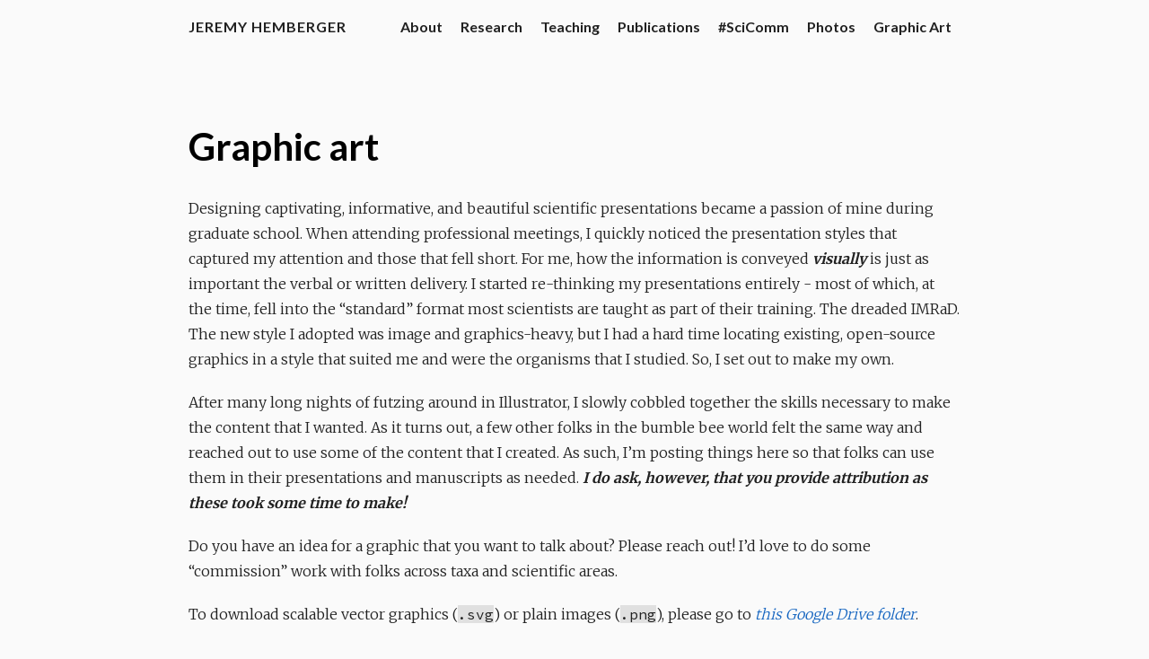

--- FILE ---
content_type: text/html; charset=utf-8
request_url: https://jhemberger.github.io/graphic_art/
body_size: 4224
content:
<!DOCTYPE html>
<html lang="en">

  <head>
    <meta charset="utf-8">
    <meta name="viewport" content="width=device-width, initial-scale=1.0">

    <meta name="author" content="Jeremy Hemberger">
    <meta name="description" content="Jeremy&#39;s Personal Website">
    <meta name="keywords" content="blog,ecology,entomology,R,landscape">

    <meta name="twitter:card" content="summary"/><meta name="twitter:title" content="Graphic art"/>
<meta name="twitter:description" content="Designing captivating, informative, and beautiful scientific presentations became a passion of mine during graduate school. When attending professional meetings, I quickly noticed the presentation styles that captured my attention and those that fell short. For me, how the information is conveyed visually is just as important the verbal or written delivery. I started re-thinking my presentations entirely - most of which, at the time, fell into the &ldquo;standard&rdquo; format most scientists are taught as part of their training."/>

    <meta property="og:title" content="Graphic art" />
<meta property="og:description" content="Designing captivating, informative, and beautiful scientific presentations became a passion of mine during graduate school. When attending professional meetings, I quickly noticed the presentation styles that captured my attention and those that fell short. For me, how the information is conveyed visually is just as important the verbal or written delivery. I started re-thinking my presentations entirely - most of which, at the time, fell into the &ldquo;standard&rdquo; format most scientists are taught as part of their training." />
<meta property="og:type" content="article" />
<meta property="og:url" content="/graphic_art/" /><meta property="article:section" content="" />
<meta property="article:published_time" content="2020-02-14T11:08:10-08:00" />
<meta property="article:modified_time" content="2020-02-14T11:08:10-08:00" />


    
      <base href="/graphic_art/">
    
    <title>
  Graphic art · Jeremy Hemberger
</title>

    
      <link rel="canonical" href="/graphic_art/">
    

    <link href="https://fonts.googleapis.com/css?family=Lato:400,700%7CMerriweather:300,700%7CSource+Code+Pro:400,700" rel="stylesheet">
    <link rel="stylesheet" href="https://use.fontawesome.com/releases/v5.11.2/css/all.css" integrity="sha384-KA6wR/X5RY4zFAHpv/CnoG2UW1uogYfdnP67Uv7eULvTveboZJg0qUpmJZb5VqzN" crossorigin="anonymous" />
    <link rel="stylesheet" href="https://cdnjs.cloudflare.com/ajax/libs/normalize/8.0.1/normalize.min.css" integrity="sha256-l85OmPOjvil/SOvVt3HnSSjzF1TUMyT9eV0c2BzEGzU=" crossorigin="anonymous" />

    
      
      
      <link rel="stylesheet" href="/css/coder.min.624134b411585efffadab6a91e7d0383f0d4e22ad49de3690eccbc96f528e670.css" integrity="sha256-YkE0tBFYXv/62rapHn0Dg/DU4irUneNpDsy8lvUo5nA=" crossorigin="anonymous" media="screen" />
    

    

    

    
      <link rel="stylesheet" href="/css/custom.css" />
    

    

    

    <link rel="icon" type="image/png" href="/img/favicon-32x32.png" sizes="32x32">
    <link rel="icon" type="image/png" href="/img/favicon-16x16.png" sizes="16x16">

    <meta name="generator" content="Hugo 0.124.1">
  </head>

  
  
  <body class="colorscheme-light">
    <main class="wrapper">
      <nav class="navigation">
  <section class="container">
    <a class="navigation-title" href="/">
      Jeremy Hemberger
    </a>
    
    <input type="checkbox" id="menu-toggle" />
    <label class="menu-button float-right" for="menu-toggle"><i class="fas fa-bars"></i></label>
    <ul class="navigation-list">
      
        
          <li class="navigation-item">
            <a class="navigation-link" href="/about/">About</a>
          </li>
        
          <li class="navigation-item">
            <a class="navigation-link" href="/research/">Research</a>
          </li>
        
          <li class="navigation-item">
            <a class="navigation-link" href="/teaching/">Teaching</a>
          </li>
        
          <li class="navigation-item">
            <a class="navigation-link" href="/publications/">Publications</a>
          </li>
        
          <li class="navigation-item">
            <a class="navigation-link" href="/scicomm/">#SciComm</a>
          </li>
        
          <li class="navigation-item">
            <a class="navigation-link" href="/photography/">Photos</a>
          </li>
        
          <li class="navigation-item">
            <a class="navigation-link" href="/graphic_art/">Graphic Art</a>
          </li>
        
      
      
    </ul>
    
  </section>
</nav>

      <div class="content">
        
  <section class="container page">
  <article>
    <header>
      <h1>Graphic art</h1>
    </header>

    



  


<script src="https://code.jquery.com/jquery-1.12.4.min.js" integrity="sha256-ZosEbRLbNQzLpnKIkEdrPv7lOy9C27hHQ+Xp8a4MxAQ=" crossorigin="anonymous"></script>
<script src="/js/load-photoswipe.js"></script>


<link rel="stylesheet" href="https://cdnjs.cloudflare.com/ajax/libs/photoswipe/4.1.1/photoswipe.min.css" integrity="sha256-sCl5PUOGMLfFYctzDW3MtRib0ctyUvI9Qsmq2wXOeBY=" crossorigin="anonymous" />
<link rel="stylesheet" href="https://cdnjs.cloudflare.com/ajax/libs/photoswipe/4.1.1/default-skin/default-skin.min.css" integrity="sha256-BFeI1V+Vh1Rk37wswuOYn5lsTcaU96hGaI7OUVCLjPc=" crossorigin="anonymous" />
<script src="https://cdnjs.cloudflare.com/ajax/libs/photoswipe/4.1.1/photoswipe.min.js" integrity="sha256-UplRCs9v4KXVJvVY+p+RSo5Q4ilAUXh7kpjyIP5odyc=" crossorigin="anonymous"></script>
<script src="https://cdnjs.cloudflare.com/ajax/libs/photoswipe/4.1.1/photoswipe-ui-default.min.js" integrity="sha256-PWHOlUzc96pMc8ThwRIXPn8yH4NOLu42RQ0b9SpnpFk=" crossorigin="anonymous"></script>


<div class="pswp" tabindex="-1" role="dialog" aria-hidden="true">

<div class="pswp__bg"></div>

<div class="pswp__scroll-wrap">
    
    <div class="pswp__container">
      <div class="pswp__item"></div>
      <div class="pswp__item"></div>
      <div class="pswp__item"></div>
    </div>
    
    <div class="pswp__ui pswp__ui--hidden">
    <div class="pswp__top-bar">
      
      <div class="pswp__counter"></div>
      <button class="pswp__button pswp__button--close" title="Close (Esc)"></button>
      <button class="pswp__button pswp__button--share" title="Share"></button>
      <button class="pswp__button pswp__button--fs" title="Toggle fullscreen"></button>
      <button class="pswp__button pswp__button--zoom" title="Zoom in/out"></button>
      
      
      <div class="pswp__preloader">
        <div class="pswp__preloader__icn">
          <div class="pswp__preloader__cut">
            <div class="pswp__preloader__donut"></div>
          </div>
        </div>
      </div>
    </div>
    <div class="pswp__share-modal pswp__share-modal--hidden pswp__single-tap">
      <div class="pswp__share-tooltip"></div>
    </div>
    <button class="pswp__button pswp__button--arrow--left" title="Previous (arrow left)">
    </button>
    <button class="pswp__button pswp__button--arrow--right" title="Next (arrow right)">
    </button>
    <div class="pswp__caption">
      <div class="pswp__caption__center"></div>
    </div>
    </div>
    </div>
</div>

<p>Designing captivating, informative, and beautiful scientific presentations became a passion of mine during graduate school.  When attending professional meetings, I quickly noticed the presentation styles that captured my attention and those that fell short.  For me, how the information is conveyed <strong><em>visually</em></strong> is just as important the verbal or written delivery.  I started re-thinking my presentations entirely - most of which, at the time, fell into the &ldquo;standard&rdquo; format most scientists are taught as part of their training.  The dreaded IMRaD.  The new style I adopted was image and graphics-heavy, but I had a hard time locating existing, open-source graphics in a style that suited me and were the organisms that I studied.  So, I set out to make my own.</p>
<p>After many long nights of futzing around in Illustrator, I slowly cobbled together the skills necessary to make the content that I wanted.  As it turns out, a few other folks in the bumble bee world felt the same way and reached out to use some of the content that I created.  As such, I&rsquo;m posting things here so that folks can use them in their presentations and manuscripts as needed.  <em><strong>I do ask, however, that you provide attribution as these took some time to make!</strong></em></p>
<p>Do you have an idea for a graphic that you want to talk about? Please reach out! I&rsquo;d love to do some &ldquo;commission&rdquo; work with folks across taxa and scientific areas.</p>
<p>To download scalable vector graphics (<code>.svg</code>) or plain images (<code>.png</code>), please go to <em><a href="https://drive.google.com/drive/folders/1YxDsqkjyKrIX4i_axIH6o58mFPp17P2e?usp=sharing">this Google Drive folder</a></em>.</p>
<h3 id="bumble-bee-life-cycle">Bumble bee life cycle</h3>

<link rel="stylesheet" href="/css/hugo-easy-gallery.css" />
<div class="box" >
  <figure  itemprop="associatedMedia" itemscope itemtype="http://schema.org/ImageObject">
    <div class="img">
      <img itemprop="thumbnail" src="/images/graphic_art/bumble_lifecycle_2020.png" />
    </div>
    <a href="/images/graphic_art/bumble_lifecycle_2020.png" itemprop="contentUrl"></a>
  </figure>
</div>

<h3 id="bumble-bee-colony">Bumble bee colony</h3>



<div class="gallery caption-position-bottom caption-effect-slide hover-effect-zoom hover-transition" itemscope itemtype="http://schema.org/ImageGallery">
				<div class="box">
				  <figure itemprop="associatedMedia" itemscope itemtype="http://schema.org/ImageObject">
				    <div class="img" style="background-image: url('/images/graphic_art/colony/bumble_anatomy_external.png');" >
				      <img itemprop="thumbnail" src="/images/graphic_art/colony/bumble_anatomy_external.png" alt="Bumble anatomy external" />
				    </div>
			      <figcaption>
		          <p>Bumble anatomy external</p>
			      </figcaption>
				    <a href="/images/graphic_art/colony/bumble_anatomy_external.png" itemprop="contentUrl"></a>
				  </figure>
				</div>
				<div class="box">
				  <figure itemprop="associatedMedia" itemscope itemtype="http://schema.org/ImageObject">
				    <div class="img" style="background-image: url('/images/graphic_art/colony/bumble_anatomy_internal.png');" >
				      <img itemprop="thumbnail" src="/images/graphic_art/colony/bumble_anatomy_internal.png" alt="Bumble anatomy internal" />
				    </div>
			      <figcaption>
		          <p>Bumble anatomy internal</p>
			      </figcaption>
				    <a href="/images/graphic_art/colony/bumble_anatomy_internal.png" itemprop="contentUrl"></a>
				  </figure>
				</div>
				<div class="box">
				  <figure itemprop="associatedMedia" itemscope itemtype="http://schema.org/ImageObject">
				    <div class="img" style="background-image: url('/images/graphic_art/colony/colony_insitu.png');" >
				      <img itemprop="thumbnail" src="/images/graphic_art/colony/colony_insitu.png" alt="Colony insitu" />
				    </div>
			      <figcaption>
		          <p>Colony insitu</p>
			      </figcaption>
				    <a href="/images/graphic_art/colony/colony_insitu.png" itemprop="contentUrl"></a>
				  </figure>
				</div>
				<div class="box">
				  <figure itemprop="associatedMedia" itemscope itemtype="http://schema.org/ImageObject">
				    <div class="img" style="background-image: url('/images/graphic_art/colony/colony_mass.png');" >
				      <img itemprop="thumbnail" src="/images/graphic_art/colony/colony_mass.png" alt="Colony mass" />
				    </div>
			      <figcaption>
		          <p>Colony mass</p>
			      </figcaption>
				    <a href="/images/graphic_art/colony/colony_mass.png" itemprop="contentUrl"></a>
				  </figure>
				</div>
				<div class="box">
				  <figure itemprop="associatedMedia" itemscope itemtype="http://schema.org/ImageObject">
				    <div class="img" style="background-image: url('/images/graphic_art/colony/full_colony.png');" >
				      <img itemprop="thumbnail" src="/images/graphic_art/colony/full_colony.png" alt="Full colony" />
				    </div>
			      <figcaption>
		          <p>Full colony</p>
			      </figcaption>
				    <a href="/images/graphic_art/colony/full_colony.png" itemprop="contentUrl"></a>
				  </figure>
				</div>
				<div class="box">
				  <figure itemprop="associatedMedia" itemscope itemtype="http://schema.org/ImageObject">
				    <div class="img" style="background-image: url('/images/graphic_art/colony/impatiens_flight.png');" >
				      <img itemprop="thumbnail" src="/images/graphic_art/colony/impatiens_flight.png" alt="Impatiens flight" />
				    </div>
			      <figcaption>
		          <p>Impatiens flight</p>
			      </figcaption>
				    <a href="/images/graphic_art/colony/impatiens_flight.png" itemprop="contentUrl"></a>
				  </figure>
				</div>
				<div class="box">
				  <figure itemprop="associatedMedia" itemscope itemtype="http://schema.org/ImageObject">
				    <div class="img" style="background-image: url('/images/graphic_art/colony/microcolony.png');" >
				      <img itemprop="thumbnail" src="/images/graphic_art/colony/microcolony.png" alt="Microcolony" />
				    </div>
			      <figcaption>
		          <p>Microcolony</p>
			      </figcaption>
				    <a href="/images/graphic_art/colony/microcolony.png" itemprop="contentUrl"></a>
				  </figure>
				</div>
</div>

<h3 id="bumble-bees-of-the-eastern-united-states">Bumble bees of the eastern United States</h3>



<div class="gallery caption-position-bottom caption-effect-slide hover-effect-zoom hover-transition" itemscope itemtype="http://schema.org/ImageGallery">
				<div class="box">
				  <figure itemprop="associatedMedia" itemscope itemtype="http://schema.org/ImageObject">
				    <div class="img" style="background-image: url('/images/graphic_art/bombus_eastern/b_affinis-thumb.png');" >
				      <img itemprop="thumbnail" src="/images/graphic_art/bombus_eastern/b_affinis-thumb.png" alt="B affinis" />
				    </div>
			      <figcaption>
		          <p>B affinis</p>
			      </figcaption>
				    <a href="/images/graphic_art/bombus_eastern/b_affinis.png" itemprop="contentUrl"></a>
				  </figure>
				</div>
				<div class="box">
				  <figure itemprop="associatedMedia" itemscope itemtype="http://schema.org/ImageObject">
				    <div class="img" style="background-image: url('/images/graphic_art/bombus_eastern/b_auricomus-thumb.png');" >
				      <img itemprop="thumbnail" src="/images/graphic_art/bombus_eastern/b_auricomus-thumb.png" alt="B auricomus" />
				    </div>
			      <figcaption>
		          <p>B auricomus</p>
			      </figcaption>
				    <a href="/images/graphic_art/bombus_eastern/b_auricomus.png" itemprop="contentUrl"></a>
				  </figure>
				</div>
				<div class="box">
				  <figure itemprop="associatedMedia" itemscope itemtype="http://schema.org/ImageObject">
				    <div class="img" style="background-image: url('/images/graphic_art/bombus_eastern/b_bimaculatus-thumb.png');" >
				      <img itemprop="thumbnail" src="/images/graphic_art/bombus_eastern/b_bimaculatus-thumb.png" alt="B bimaculatus" />
				    </div>
			      <figcaption>
		          <p>B bimaculatus</p>
			      </figcaption>
				    <a href="/images/graphic_art/bombus_eastern/b_bimaculatus.png" itemprop="contentUrl"></a>
				  </figure>
				</div>
				<div class="box">
				  <figure itemprop="associatedMedia" itemscope itemtype="http://schema.org/ImageObject">
				    <div class="img" style="background-image: url('/images/graphic_art/bombus_eastern/b_borealis-thumb.png');" >
				      <img itemprop="thumbnail" src="/images/graphic_art/bombus_eastern/b_borealis-thumb.png" alt="B borealis" />
				    </div>
			      <figcaption>
		          <p>B borealis</p>
			      </figcaption>
				    <a href="/images/graphic_art/bombus_eastern/b_borealis.png" itemprop="contentUrl"></a>
				  </figure>
				</div>
				<div class="box">
				  <figure itemprop="associatedMedia" itemscope itemtype="http://schema.org/ImageObject">
				    <div class="img" style="background-image: url('/images/graphic_art/bombus_eastern/b_citrinus-thumb.png');" >
				      <img itemprop="thumbnail" src="/images/graphic_art/bombus_eastern/b_citrinus-thumb.png" alt="B citrinus" />
				    </div>
			      <figcaption>
		          <p>B citrinus</p>
			      </figcaption>
				    <a href="/images/graphic_art/bombus_eastern/b_citrinus.png" itemprop="contentUrl"></a>
				  </figure>
				</div>
				<div class="box">
				  <figure itemprop="associatedMedia" itemscope itemtype="http://schema.org/ImageObject">
				    <div class="img" style="background-image: url('/images/graphic_art/bombus_eastern/b_fervidus-thumb.png');" >
				      <img itemprop="thumbnail" src="/images/graphic_art/bombus_eastern/b_fervidus-thumb.png" alt="B fervidus" />
				    </div>
			      <figcaption>
		          <p>B fervidus</p>
			      </figcaption>
				    <a href="/images/graphic_art/bombus_eastern/b_fervidus.png" itemprop="contentUrl"></a>
				  </figure>
				</div>
				<div class="box">
				  <figure itemprop="associatedMedia" itemscope itemtype="http://schema.org/ImageObject">
				    <div class="img" style="background-image: url('/images/graphic_art/bombus_eastern/b_griseocollis-thumb.png');" >
				      <img itemprop="thumbnail" src="/images/graphic_art/bombus_eastern/b_griseocollis-thumb.png" alt="B griseocollis" />
				    </div>
			      <figcaption>
		          <p>B griseocollis</p>
			      </figcaption>
				    <a href="/images/graphic_art/bombus_eastern/b_griseocollis.png" itemprop="contentUrl"></a>
				  </figure>
				</div>
				<div class="box">
				  <figure itemprop="associatedMedia" itemscope itemtype="http://schema.org/ImageObject">
				    <div class="img" style="background-image: url('/images/graphic_art/bombus_eastern/b_impatiens-thumb.png');" >
				      <img itemprop="thumbnail" src="/images/graphic_art/bombus_eastern/b_impatiens-thumb.png" alt="B impatiens" />
				    </div>
			      <figcaption>
		          <p>B impatiens</p>
			      </figcaption>
				    <a href="/images/graphic_art/bombus_eastern/b_impatiens.png" itemprop="contentUrl"></a>
				  </figure>
				</div>
				<div class="box">
				  <figure itemprop="associatedMedia" itemscope itemtype="http://schema.org/ImageObject">
				    <div class="img" style="background-image: url('/images/graphic_art/bombus_eastern/b_pensylvanicus-thumb.png');" >
				      <img itemprop="thumbnail" src="/images/graphic_art/bombus_eastern/b_pensylvanicus-thumb.png" alt="B pensylvanicus" />
				    </div>
			      <figcaption>
		          <p>B pensylvanicus</p>
			      </figcaption>
				    <a href="/images/graphic_art/bombus_eastern/b_pensylvanicus.png" itemprop="contentUrl"></a>
				  </figure>
				</div>
				<div class="box">
				  <figure itemprop="associatedMedia" itemscope itemtype="http://schema.org/ImageObject">
				    <div class="img" style="background-image: url('/images/graphic_art/bombus_eastern/b_perplexus-thumb.png');" >
				      <img itemprop="thumbnail" src="/images/graphic_art/bombus_eastern/b_perplexus-thumb.png" alt="B perplexus" />
				    </div>
			      <figcaption>
		          <p>B perplexus</p>
			      </figcaption>
				    <a href="/images/graphic_art/bombus_eastern/b_perplexus.png" itemprop="contentUrl"></a>
				  </figure>
				</div>
				<div class="box">
				  <figure itemprop="associatedMedia" itemscope itemtype="http://schema.org/ImageObject">
				    <div class="img" style="background-image: url('/images/graphic_art/bombus_eastern/b_rufocinctus-thumb.png');" >
				      <img itemprop="thumbnail" src="/images/graphic_art/bombus_eastern/b_rufocinctus-thumb.png" alt="B rufocinctus" />
				    </div>
			      <figcaption>
		          <p>B rufocinctus</p>
			      </figcaption>
				    <a href="/images/graphic_art/bombus_eastern/b_rufocinctus.png" itemprop="contentUrl"></a>
				  </figure>
				</div>
				<div class="box">
				  <figure itemprop="associatedMedia" itemscope itemtype="http://schema.org/ImageObject">
				    <div class="img" style="background-image: url('/images/graphic_art/bombus_eastern/b_ternarius-thumb.png');" >
				      <img itemprop="thumbnail" src="/images/graphic_art/bombus_eastern/b_ternarius-thumb.png" alt="B ternarius" />
				    </div>
			      <figcaption>
		          <p>B ternarius</p>
			      </figcaption>
				    <a href="/images/graphic_art/bombus_eastern/b_ternarius.png" itemprop="contentUrl"></a>
				  </figure>
				</div>
				<div class="box">
				  <figure itemprop="associatedMedia" itemscope itemtype="http://schema.org/ImageObject">
				    <div class="img" style="background-image: url('/images/graphic_art/bombus_eastern/b_terricola-thumb.png');" >
				      <img itemprop="thumbnail" src="/images/graphic_art/bombus_eastern/b_terricola-thumb.png" alt="B terricola" />
				    </div>
			      <figcaption>
		          <p>B terricola</p>
			      </figcaption>
				    <a href="/images/graphic_art/bombus_eastern/b_terricola.png" itemprop="contentUrl"></a>
				  </figure>
				</div>
				<div class="box">
				  <figure itemprop="associatedMedia" itemscope itemtype="http://schema.org/ImageObject">
				    <div class="img" style="background-image: url('/images/graphic_art/bombus_eastern/b_vagans-thumb.png');" >
				      <img itemprop="thumbnail" src="/images/graphic_art/bombus_eastern/b_vagans-thumb.png" alt="B vagans" />
				    </div>
			      <figcaption>
		          <p>B vagans</p>
			      </figcaption>
				    <a href="/images/graphic_art/bombus_eastern/b_vagans.png" itemprop="contentUrl"></a>
				  </figure>
				</div>
</div>

<h3 id="other-bees-and-insects">Other bees and insects</h3>



<div class="gallery caption-position-bottom caption-effect-slide hover-effect-zoom hover-transition" itemscope itemtype="http://schema.org/ImageGallery">
				<div class="box">
				  <figure itemprop="associatedMedia" itemscope itemtype="http://schema.org/ImageObject">
				    <div class="img" style="background-image: url('/images/graphic_art/other_insects/fly_icon.png');" >
				      <img itemprop="thumbnail" src="/images/graphic_art/other_insects/fly_icon.png" alt="Fly icon" />
				    </div>
			      <figcaption>
		          <p>Fly icon</p>
			      </figcaption>
				    <a href="/images/graphic_art/other_insects/fly_icon.png" itemprop="contentUrl"></a>
				  </figure>
				</div>
				<div class="box">
				  <figure itemprop="associatedMedia" itemscope itemtype="http://schema.org/ImageObject">
				    <div class="img" style="background-image: url('/images/graphic_art/other_insects/honeybee_icon.png');" >
				      <img itemprop="thumbnail" src="/images/graphic_art/other_insects/honeybee_icon.png" alt="Honeybee icon" />
				    </div>
			      <figcaption>
		          <p>Honeybee icon</p>
			      </figcaption>
				    <a href="/images/graphic_art/other_insects/honeybee_icon.png" itemprop="contentUrl"></a>
				  </figure>
				</div>
				<div class="box">
				  <figure itemprop="associatedMedia" itemscope itemtype="http://schema.org/ImageObject">
				    <div class="img" style="background-image: url('/images/graphic_art/other_insects/large_blackbee_icon.png');" >
				      <img itemprop="thumbnail" src="/images/graphic_art/other_insects/large_blackbee_icon.png" alt="Large blackbee icon" />
				    </div>
			      <figcaption>
		          <p>Large blackbee icon</p>
			      </figcaption>
				    <a href="/images/graphic_art/other_insects/large_blackbee_icon.png" itemprop="contentUrl"></a>
				  </figure>
				</div>
				<div class="box">
				  <figure itemprop="associatedMedia" itemscope itemtype="http://schema.org/ImageObject">
				    <div class="img" style="background-image: url('/images/graphic_art/other_insects/small_blackbee_icon.png');" >
				      <img itemprop="thumbnail" src="/images/graphic_art/other_insects/small_blackbee_icon.png" alt="Small blackbee icon" />
				    </div>
			      <figcaption>
		          <p>Small blackbee icon</p>
			      </figcaption>
				    <a href="/images/graphic_art/other_insects/small_blackbee_icon.png" itemprop="contentUrl"></a>
				  </figure>
				</div>
				<div class="box">
				  <figure itemprop="associatedMedia" itemscope itemtype="http://schema.org/ImageObject">
				    <div class="img" style="background-image: url('/images/graphic_art/other_insects/small_greenbee_icon.png');" >
				      <img itemprop="thumbnail" src="/images/graphic_art/other_insects/small_greenbee_icon.png" alt="Small greenbee icon" />
				    </div>
			      <figcaption>
		          <p>Small greenbee icon</p>
			      </figcaption>
				    <a href="/images/graphic_art/other_insects/small_greenbee_icon.png" itemprop="contentUrl"></a>
				  </figure>
				</div>
</div>


  </article>
</section>


      </div>

      <footer class="footer">
  <section class="container">
    
    
      
        © 2025
      
       Jeremy Hemberger 
    
    
       · 
      Powered by <a href="https://gohugo.io/">Hugo</a> & <a href="https://github.com/luizdepra/hugo-coder/">Coder</a>.
    
    
  </section>
</footer>

    </main>

    
<script>
var doNotTrack = false;
if (!doNotTrack) {
	(function(i,s,o,g,r,a,m){i['GoogleAnalyticsObject']=r;i[r]=i[r]||function(){
	(i[r].q=i[r].q||[]).push(arguments)},i[r].l=1*new Date();a=s.createElement(o),
	m=s.getElementsByTagName(o)[0];a.async=1;a.src=g;m.parentNode.insertBefore(a,m)
	})(window,document,'script','https://www.google-analytics.com/analytics.js','ga');
	ga('create', 'UA-159229765-1', 'auto');
	
	ga('send', 'pageview');
}
</script>

    

  </body>

</html>


--- FILE ---
content_type: text/css; charset=utf-8
request_url: https://jhemberger.github.io/css/coder.min.624134b411585efffadab6a91e7d0383f0d4e22ad49de3690eccbc96f528e670.css
body_size: 1243
content:
*,*:after,*:before{box-sizing:inherit}html{box-sizing:border-box;font-size:62.5%}body{color:#212121;background-color:#fafafa;font-family:Merriweather,Georgia,serif;font-size:1.6em;font-weight:300;line-height:1.8em}@media only screen and (max-width:768px){body{font-size:1.6em;line-height:1.6em}}a{font-weight:300;color:#1565c0;text-decoration:none}a:focus,a:hover{text-decoration:underline}p{margin:2rem 0}h1,h2,h3,h4,h5,h6{font-family:Lato,Helvetica,sans-serif;font-weight:700;color:#000;margin:6.4rem 0 3.2rem}h1{font-size:3.2rem;line-height:3.6rem}@media only screen and (max-width:768px){h1{font-size:3rem;line-height:3.4rem}}h2{font-size:2.8rem;line-height:3.2rem}@media only screen and (max-width:768px){h2{font-size:2.6rem;line-height:3rem}}h3{font-size:2.4rem;line-height:2.8rem}@media only screen and (max-width:768px){h3{font-size:2.2rem;line-height:2.6rem}}h4{font-size:2.2rem;line-height:2.6rem}@media only screen and (max-width:768px){h4{font-size:2rem;line-height:2.4rem}}h5{font-size:2rem;line-height:2.4rem}@media only screen and (max-width:768px){h5{font-size:1.8rem;line-height:2.2rem}}h6{font-size:1.8rem;line-height:2.2rem}@media only screen and (max-width:768px){h6{font-size:1.6rem;line-height:2rem}}b,strong{font-weight:700}.highlight>div,.highlight>pre{margin:0 0 2rem;padding:1rem;border-radius:1rem}pre{display:block;font-family:source code pro,lucida console,monospace;font-size:1.6rem;font-weight:400;line-height:2.6rem;overflow-x:auto;margin:0}pre code{display:inline-block;background-color:inherit;color:inherit}code{font-family:source code pro,lucida console,monospace;font-size:1.6rem;font-weight:400;background-color:#e0e0e0;color:#212121}blockquote{border-left:2px solid #e0e0e0;padding-left:2rem;line-height:2.2rem;font-weight:400;font-style:italic}th,td{padding:1.6rem}table{border-collapse:collapse}table td,table th{border:2px solid #000}table tr:first-child th{border-top:0}table tr:last-child td{border-bottom:0}table tr td:first-child,table tr th:first-child{border-left:0}table tr td:last-child,table tr th:last-child{border-right:0}img{max-width:100%}.wrapper{display:flex;flex-direction:column;min-height:100vh;width:100%}.container{margin:0 auto;max-width:90rem;width:100%;padding-left:2rem;padding-right:2rem}.fab{font-weight:400}.fas{font-weight:700}.float-right{float:right}.float-left{float:left}.fab{font-weight:400}.fas{font-weight:900}.content{flex:1;display:flex;margin-top:1.6rem;margin-bottom:3.2rem}.content article header{margin-top:6.4rem;margin-bottom:3.2rem}.content article header h1{font-size:4.2rem;line-height:4.6rem;margin:0}@media only screen and (max-width:768px){.content article header h1{font-size:4rem;line-height:4.4rem}}.content article footer{margin-top:4rem}.content article footer .see-also{margin:3.2rem 0}.content article footer .see-also h3{margin:3.2rem 0}.content .post .post-title{margin-bottom:.75em}.content .post .post-meta i{text-align:center;width:1.6rem;margin-left:0;margin-right:.5rem}.content .post .post-meta .date .posted-on{margin-left:0;margin-right:1.5rem}.content figure{margin:0;padding:0}.content figcaption p{text-align:center;font-style:italic;font-size:1.6rem;margin:0}.avatar img{width:20rem;height:auto;border-radius:50%}@media only screen and (max-width:768px){.avatar img{width:10rem}}.list ul{margin:3.2rem 0;list-style:none;padding:0}.list ul li{font-size:1.8rem}@media only screen and (max-width:768px){.list ul li{margin:1.6rem 0}}.list ul li .date{display:inline-block;width:20rem;text-align:right;margin-right:3rem}@media only screen and (max-width:768px){.list ul li .date{display:block;text-align:left}}.list ul li .title{font-size:1.8rem;color:#212121;font-family:Lato,Helvetica,sans-serif;font-weight:700}.list ul li .title:hover,.list ul li .title:focus{color:#1565c0}.centered{display:flex;align-items:center;justify-content:center}.centered .about{text-align:center}.centered .about h1{margin-top:2rem;margin-bottom:.5rem}.centered .about h2{margin-top:1rem;margin-bottom:.5rem;font-size:2.4rem}@media only screen and (max-width:768px){.centered .about h2{font-size:2rem}}.centered .about ul{list-style:none;margin:3rem 0 1rem;padding:0}.centered .about ul li{display:inline-block;position:relative}.centered .about ul li a{color:#212121;text-transform:uppercase;margin-left:1rem;margin-right:1rem;font-size:1.6rem}.centered .about ul li a:hover,.centered .about ul li a:focus{color:#1565c0}@media only screen and (max-width:768px){.centered .about ul li a{font-size:1.4rem}}.centered .about ul li a i{font-size:3.2rem}.centered .error{text-align:center}.centered .error h1{margin-top:2rem;margin-bottom:.5rem;font-size:4.6rem}@media only screen and (max-width:768px){.centered .error h1{font-size:3.2rem}}.centered .error h2{margin-top:2rem;margin-bottom:3.2rem;font-size:3.2rem}@media only screen and (max-width:768px){.centered .error h2{font-size:2.8rem}}.navigation{height:6rem;width:100%}.navigation a,.navigation span{display:inline;font-size:1.6rem;font-family:Lato,Helvetica,sans-serif;font-weight:700;line-height:6rem;color:#212121}.navigation a:hover,.navigation a:focus{color:#1565c0}.navigation .navigation-title{letter-spacing:.1rem;text-transform:uppercase}.navigation .navigation-list{float:right;list-style:none;margin-bottom:0;margin-top:0}@media only screen and (max-width:768px){.navigation .navigation-list{position:absolute;top:6rem;right:0;z-index:5;visibility:hidden;opacity:0;padding:0;max-height:0;width:100%;background-color:#fafafa;border-top:solid 2px #e0e0e0;border-bottom:solid 2px #e0e0e0;transition:opacity .25s,max-height .15s linear}}.navigation .navigation-list .navigation-item{float:left;margin:0;position:relative}@media only screen and (max-width:768px){.navigation .navigation-list .navigation-item{float:none!important;text-align:center}.navigation .navigation-list .navigation-item a,.navigation .navigation-list .navigation-item span{line-height:5rem}}.navigation .navigation-list .navigation-item a,.navigation .navigation-list .navigation-item span{margin-left:1rem;margin-right:1rem}@media only screen and (max-width:768px){.navigation .navigation-list .menu-separator{border-top:2px solid #212121;margin:0 8rem}.navigation .navigation-list .menu-separator span{display:none}}.navigation #menu-toggle{display:none}@media only screen and (max-width:768px){.navigation #menu-toggle:checked+label{color:#e0e0e0}.navigation #menu-toggle:checked+label+ul{visibility:visible;opacity:1;max-height:100rem}}.navigation .menu-button{display:none}@media only screen and (max-width:768px){.navigation .menu-button{display:block;font-size:2.4rem;font-weight:400;line-height:6rem;color:#212121;cursor:pointer}.navigation .menu-button:hover,.navigation .menu-button:focus{color:#1565c0}}.pagination{margin-top:6rem;text-align:center;font-family:Lato,Helvetica,sans-serif}.pagination li{display:inline;text-align:center;font-weight:700}.pagination li span{margin:0;text-align:center;width:3.2rem}.pagination li a{font-weight:300}.pagination li a span{margin:0;text-align:center;width:3.2rem}.footer{width:100%;text-align:center;line-height:2rem;margin-bottom:1rem}.footer a{color:#1565c0}

--- FILE ---
content_type: text/css; charset=utf-8
request_url: https://jhemberger.github.io/css/custom.css
body_size: -334
content:
img[src$='#center']
{
    display: block;
    margin: 0.7rem auto; /* you can replace the vertical '0.7rem' by
                            whatever floats your boat, but keep the
                            horizontal 'auto' for this to work */
    /* whatever else styles you fancy here */
}

img[src$='#floatleft']
{
    float:left;
    margin: 0.7rem;      /* this margin is totally up to you */
    /* whatever else styles you fancy here */
}

img[src$='#floatright']
{
    float:right;
    margin: 0.7rem;      /* this margin is totally up to you */
    /* whatever else styles you fancy here */
}

--- FILE ---
content_type: text/plain
request_url: https://www.google-analytics.com/j/collect?v=1&_v=j102&a=555840406&t=pageview&_s=1&dl=https%3A%2F%2Fjhemberger.github.io%2Fgraphic_art%2F&ul=en-us%40posix&dt=Graphic%20art%20%C2%B7%20Jeremy%20Hemberger&sr=1280x720&vp=1280x720&_u=IEBAAEABAAAAACAAI~&jid=911394729&gjid=2115869138&cid=569191803.1768753636&tid=UA-159229765-1&_gid=1271674877.1768753636&_r=1&_slc=1&z=1552335266
body_size: -452
content:
2,cG-847DKXNZW9